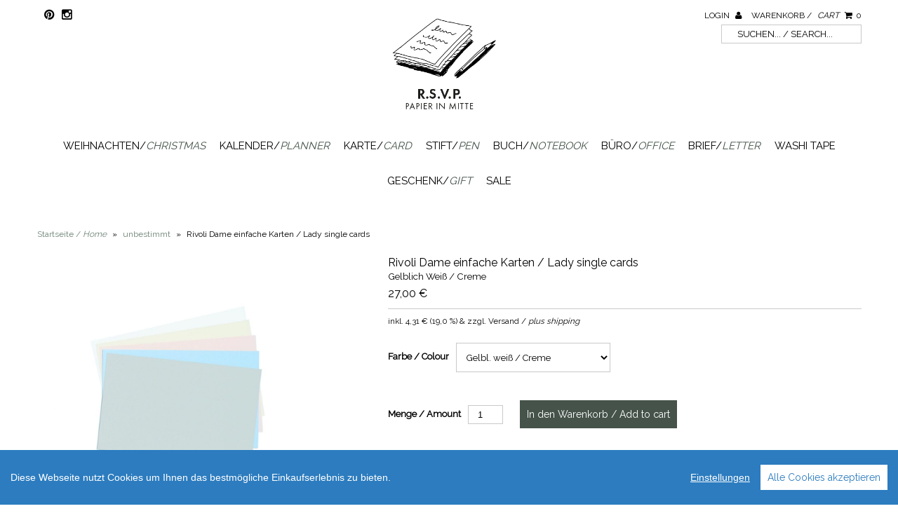

--- FILE ---
content_type: text/html; charset=utf-8
request_url: https://rsvp-berlin.de/products/rivoli-karten-dame-gelblich-weiss
body_size: 13515
content:
<!DOCTYPE html>
<!--[if lt IE 7 ]><html class="ie ie6" lang="en"> <![endif]-->
<!--[if IE 7 ]><html class="ie ie7" lang="en"> <![endif]-->
<!--[if IE 8 ]><html class="ie ie8" lang="en"> <![endif]-->
<!--[if (gte IE 9)|!(IE)]><!--><html lang="en"> <!--<![endif]-->
<head>
  
  <meta name="google-site-verification" content="_lZ0YkpjW7MGbTjDVAzo0xw65yL0Jp0zSlJT4y-gt1k" />
  
  <meta charset="utf-8" />

  <!-- CSS -->

  
  <link rel="stylesheet" type="text/css" href="https://fonts.versacommerce.io/css?family=Open+Sans|Raleway" />
  
  <link href="https://fonts.versacommerce.io/css?family=Raleway" rel="stylesheet">
  <link href="//static-3.versacommerce.de/withered-violet-60_versacommerce_de/designs/monopa-black/assets/shop.css?181618" rel="stylesheet" type="text/css" media="all"/>

  <link href="//static-1.versacommerce.de/withered-violet-60_versacommerce_de/designs/monopa-black/assets/font-awesome.css?181618" rel="stylesheet" type="text/css" media="all"/>
  <link href="//static-4.versacommerce.de/withered-violet-60_versacommerce_de/designs/monopa-black/assets/flexslider.css?181618" rel="stylesheet" type="text/css" media="all"/>
  <link href="//static-4.versacommerce.de/withered-violet-60_versacommerce_de/designs/monopa-black/assets/queries.css?181618" rel="stylesheet" type="text/css" media="all"/>
  <link href="//static-3.versacommerce.de/withered-violet-60_versacommerce_de/designs/monopa-black/assets/jquery.fancybox.css?181618" rel="stylesheet" type="text/css" media="all"/>
  <link href="//static-1.versacommerce.de/withered-violet-60_versacommerce_de/designs/monopa-black/assets/jquery.webui-popover.css?181618" rel="stylesheet" type="text/css" media="all"/>

  <!-- START custom-css -->
  <style type="text/css" media="screen">
    #vc-logo img {
    border: 0;
    max-height: 160px !important;
/*margin-left: -45px;*/
}

input[type="text"], input[type="password"], input[type="email"], input[type="url"], input[type="number"] {
  padding: 5px !important;
}
  </style>
  <!-- END custom-css -->

  <!--[if IE 7]>
	<link href="//static-1.versacommerce.de/withered-violet-60_versacommerce_de/designs/monopa-black/assets/font-awesome-ie7.css?181618" rel="stylesheet" type="text/css" media="all"/>
  <![endif]-->

  <!-- JS -->

  <script src="//static-4.versacommerce.de/withered-violet-60_versacommerce_de/designs/monopa-black/assets/jquery-1.12.4.min.js?181618" type="text/javascript"></script>
  <script src="//static-1.versacommerce.de/withered-violet-60_versacommerce_de/designs/monopa-black/assets/jquery.validate.min.js?181618" type="text/javascript"></script>

  <script src="/static_assets/alien/legacy-api.jquery.js" type="text/javascript"></script>
  <script src="/static_assets/alien/legacy-option_selection.js" type="text/javascript"></script>
  <script src="//static-3.versacommerce.de/withered-violet-60_versacommerce_de/designs/monopa-black/assets/theme.js?181618" type="text/javascript"></script>
  <script src="//static-2.versacommerce.de/withered-violet-60_versacommerce_de/designs/monopa-black/assets/jquery.flexslider.js?181618" type="text/javascript"></script>
  <script src="//static-3.versacommerce.de/withered-violet-60_versacommerce_de/designs/monopa-black/assets/jquery.fs.selecter.min.js?181618" type="text/javascript"></script>
  <script src="//static-1.versacommerce.de/withered-violet-60_versacommerce_de/designs/monopa-black/assets/jquery.fancybox.pack.js?v=2&181618" type="text/javascript"></script>
  <script src="//static-2.versacommerce.de/withered-violet-60_versacommerce_de/designs/monopa-black/assets/jquery.mousewheel-3.0.6.pack.js?181618" type="text/javascript"></script>
  <script src="//static-2.versacommerce.de/withered-violet-60_versacommerce_de/designs/monopa-black/assets/jquery.easing.1.3.js?181618" type="text/javascript"></script>
  <script src="//static-3.versacommerce.de/withered-violet-60_versacommerce_de/designs/monopa-black/assets/jquery.placeholder.js?181618" type="text/javascript"></script>
  <script src="//static-4.versacommerce.de/withered-violet-60_versacommerce_de/designs/monopa-black/assets/jquery.zoom.js?181618" type="text/javascript"></script>
  <script src="//static-4.versacommerce.de/withered-violet-60_versacommerce_de/designs/monopa-black/assets/jquery.webui-popover.js?181618" type="text/javascript"></script>


  <!--[if lt IE 9]>
  <script src="http://html5shim.googlecode.com/svn/trunk/html5.js"></script>
  <![endif]-->

  <meta name="viewport" content="width=device-width, initial-scale=1, maximum-scale=1">

  <link rel="apple-touch-icon" href="//static-4.versacommerce.de/withered-violet-60_versacommerce_de/designs/monopa-black/assets/default-apple-touch-icon-57x57.png?181618" />
  <link rel="apple-touch-icon" sizes="72x72" href="//static-1.versacommerce.de/withered-violet-60_versacommerce_de/designs/monopa-black/assets/default-apple-touch-icon-72x72.png?181618" />
  <link rel="apple-touch-icon" sizes="114x114" href="//static-1.versacommerce.de/withered-violet-60_versacommerce_de/designs/monopa-black/assets/default-apple-touch-icon-114x114.png?181618" />
  <link rel="apple-touch-icon" sizes="144x144" href="//static-1.versacommerce.de/withered-violet-60_versacommerce_de/designs/monopa-black/assets/default-apple-touch-icon-144x144.png?181618" />

  <link rel="shortcut icon" type="image/x-icon" href="//static-3.versacommerce.de/withered-violet-60_versacommerce_de/designs/monopa-black/assets/favicon.png?181618" />

  <link rel="canonical" href="https://rsvp-berlin.de/products/rivoli-karten-dame-gelblich-weiss" />
<!-- START SEARCH ENGINE INFO -->

    
    <title>Rivoli Karte Dame von Carta Pura online kaufen</title>
    
    
    
    
    
    
    <meta name="description" content="Rivoli Briefpapier ist ein sehr feines Allround-Papier, das für alle Drucktechniken geeignet ist und sich sehr gut mit Tinte beschreiben lässt. Es enthält 25% Hadern, ist satiniert, aber noch griffig. "/>
    
  
<!-- END SEARCH ENGINE INFO -->


  

  <script type="text/javascript">
  var Shopify = Shopify || {};
  Shopify.shop = "rsvp-berlin.de";
  Shopify.locale = "de";
  Shopify.routes = Shopify.routes || {};
  Shopify.routes.root = "/";
  Shopify.designMode = window.self !== window.top;
  Shopify.currency = { active: "EUR", rate: '1.0' };
  Shopify.loadFeatures = function(features) {
    if (Array.isArray(features)) {
      features.forEach(function(feature) {
        console.log('Loading feature:', feature.name, 'version:', feature.version);
        if (typeof feature.onLoad === 'function') {
          feature.onLoad();
        }
      });
    }
  };
</script>
<script type="module">!function(o){(o.Shopify=o.Shopify||{}).modules=!0}(window);</script>
<link rel="stylesheet" href="/assets/shopify-compatibility.css">
<script type="text/javascript" id="__st">
  var __st={"pageurl":"rsvp-berlin.de/products/rivoli-karten-dame-gelblich-weiss"};
</script>


  <!-- START custom-html -->
  <meta name="google-site-verification" content="E6Go0b3b_JMx2yOCGuA2UPQ7zwYpRskuWewbMg5ScPg" />
  <!-- END custom-html -->

<script src="https://www.google.com/recaptcha/api.js?render="></script>

<script>
  window.onload = function() {
    grecaptcha.ready(function() {
      var inputs = document.querySelectorAll('input[name="g-recaptcha-response"]');
      var active_recapcha_actions = ["registration", "contact", "newsletter", "gdpr_email"]

      inputs.forEach(function(input) {
        var action = input.getAttribute('data-action');
        if (active_recapcha_actions.includes(action)) {
          grecaptcha.execute('', {action: action}).then(function(token) {
              input.value = token;
          });
        }
      });
    });
  }
</script>
<script src="/javascripts/cookieconsent.js"> </script>

<script>
  window.CookieConsent.init({
    // More link URL on bar
    modalMainTextMoreLink: "",
    // How lond to wait until bar comes up
    barTimeout: 1000,
    // Look and feel
    theme: {
      barColor: '#2C7CBF',
      barTextColor: '#FFF',
      barMainButtonColor: '#FFF',
      barMainButtonTextColor: '#2C7CBF',
      modalMainButtonColor: '#4285F4',
      modalMainButtonTextColor: '#FFF',
    },
    language: {
      // Current language
      current: 'en',
      locale: {
        en: {
          barMainText: 'Diese Webseite nutzt Cookies um Ihnen das bestmögliche Einkaufserlebnis zu bieten.',
          barLinkSetting: 'Einstellungen',
          barBtnAcceptAll: 'Alle Cookies akzeptieren',
          modalMainTitle: 'Cookie Einstellungen',
          modalMainText: 'Auf dieser Website nutzen wir Cookies und vergleichbare Funktionen zur Verarbeitung von Endgeräteinformationen und personenbezogenen Daten. Die Verarbeitung dient der Einbindung von Inhalten, externen Diensten und Elementen Dritter, der statistischen Analyse/Messung, personalisierten Werbung sowie der Einbindung sozialer Medien. Je nach Funktion werden dabei Daten an Dritte weitergegeben und von diesen verarbeitet. Diese Einwilligung ist freiwillig.',
          modalBtnSave: 'Speichern',
          modalBtnAcceptAll: 'Alle Cookies akzeptieren',
          modalAffectedSolutions: 'Betroffene Anwendungen:',
          learnMore: 'Mehr...',
          on: 'Ein',
          off: 'Aus',
        }
      }
    },
    // List all the categories you want to display
    categories: {
      // Unique name
      // This probably will be the default category
      necessary: {
        // The cookies here are necessary and category cant be turned off.
        // Wanted config value  will be ignored.
        needed: true,
        // The cookies in this category will be let trough.
        // This probably should be false if not necessary category
        wanted: true,
        // If the checkbox is on or off at first run.
        checked: true,
        // Language settings for categories
        language: {
          locale: {
            en: {
              name: 'Notwendige Cookies',
              description: 'Die Cookies in dieser Kategorie sind technisch notwendig für den Betrieb dieser Webseite.',
            }
          }
        }
      },
      analytics: {
        // The cookies here are necessary and category cant be turned off.
        // Wanted config value  will be ignored.
        needed: false,
        // The cookies in this category will be let trough.
        // This probably should be false if not necessary category
        wanted: false,
        // If the checkbox is on or off at first run.
        checked: false,
        // Language settings for categories
        language: {
          locale: {
            en: {
              name: 'Analyse',
              description: 'Diese Cookies werden genutzt um Benutzerverhalten zu analysieren, damit wir unsere Webseite noch besser machen können.',
            }
          }
        }
      },
      ads: {
        // The cookies here are necessary and category cant be turned off.
        // Wanted config value  will be ignored.
        needed: false,
        // The cookies in this category will be let trough.
        // This probably should be false if not necessary category
        wanted: false,
        // If the checkbox is on or off at first run.
        checked: false,
        // Language settings for categories
        language: {
          locale: {
            en: {
              name: 'Anzeigen / Marketing',
              description: 'Diese Cookies ermöglichen personalisierte Werbung oder Marketing.',
            }
          }
        }
      }
    },
    // List actual services here
    services: {
      stripe: {
        category: 'necessary',
        type: 'dynamic-script',
        search: 'stripe',
        cookies: [
          {
            name: '__stripe_sid',
            domain: `.${window.location.hostname}`
          },
          {
            name: '__stripe_mid',
            domain: `.${window.location.hostname}`
          }
        ],
        language: {
          locale: {
            en: {
              name: 'Stripe'
            }
          }
        }
      },
      // Unique name
      

      

      

      

      

      
      

    }
  });

  </script>



<script>
document.addEventListener("DOMContentLoaded", function() {
  const privacyPolicyElement = document.createElement("a");
  const newContent = document.createTextNode("");
  privacyPolicyElement.appendChild(newContent);
  privacyPolicyElement.title = "privacy policy";
  privacyPolicyElement.href= "https://rsvp-berlin.de/";
  const textElement = document.querySelector("#cconsent-bar .ccb__wrapper .ccb__left");
  textElement.appendChild(privacyPolicyElement);
});
</script>

<style>
#cconsent-bar > div.ccb__wrapper > div.ccb__right > div.ccb__button {
  display: flex;
  align-items: baseline;
}
  
#cconsent-bar button {
  margin: 0; /* add this */
}
</style>
<!-- VersaCommerce Andvanced Analytics -->
<script type="application/javascript">
(function(b,o,n,g,s,r,c){if(b[s])return;b[s]={};b[s].scriptToken="";b[s].callsQueue=[];b[s].api=function(){b[s].callsQueue.push(arguments);};r=o.createElement(n);c=o.getElementsByTagName(n)[0];r.async=1;r.src=g;r.id=s+n;c.parentNode.insertBefore(r,c);})(window,document,"script","//cdn.oribi.io//oribi.js","ORIBI");
ORIBI.api('setUserEmail', '');

</script>
<!-- /VersaCommerce Andvanced Analytics -->
<script>
  document.addEventListener("DOMContentLoaded", function() {
    try {
      if (window !== window.parent) {
        var hasContentForIndex = "product" == "index";
        var hasContentForPage = "product" == "page";
        var hasContentForProduct = "product" == "product";

        var hasContentForNotFoundTemplate = "product" == "404";
        var hasContentForArticle = "product" == "article";
        var hasContentForBlog = "product" == "blog";
        var hasContentForCart = "product" == "cart";
        var hasContentForCollection = "product" == "collection";
        var hasContentForAccount = "product" == "account";
        var hasContentForActivateAccount = "product" == "activate-account";
        var hasContentForAddresses = "product" == "addresses";
        var hasContentForLogin = "product" == "login";
        var hasContentForOrder = "product" == "order";
        var hasContentForRegister = "product" == "register";
        var hasContentForResetPassword = "product" == "reset-password";
        var hasContentForOrder = "product" == "order";
        var hasContentForListCollections = "product" == "list-collections";
        var hasContentForSearch = "product" == "search";
        
        var templateSuffix = ""
        var templateName = "product";

        var sectionIds = [];
        var sections = document.getElementsByClassName("shopify-section");

        for (i = 0; i < sections.length; i++) {
            var section = sections[i];
            var sectionId = section.getAttribute("data-section-file-name");
          
            var hasSubstringClass = false;
            var classNames = section.className.split(' ');
   
            for (var t = 0; t < classNames.length; t++) {
              if (classNames[t].includes('shopify-section-group')) {
                hasSubstringClass = true;
                break;
              }
            }

            if (!sectionId) {
              sectionId = section.getAttribute("data-section-id");
            }

            if (sectionId && (hasSubstringClass == false)) {
                sectionIds.push(sectionId);
            }
        }

        var uniqueSectionIds = sectionIds.filter(function(sectionId, index, self) {
            return index == self.indexOf(sectionId);
        });
				console.log(uniqueSectionIds);

        window.VERSACOMMERCE_SECTIONS = {staticSections: uniqueSectionIds, hasContentForIndex: hasContentForIndex, hasContentForPage: hasContentForPage, hasContentForProduct: hasContentForProduct,
          hasContentForNotFoundTemplate: hasContentForNotFoundTemplate, hasContentForArticle: hasContentForArticle, hasContentForBlog: hasContentForBlog, hasContentForCart: hasContentForCart,
          hasContentForCollection: hasContentForCollection, hasContentForAccount: hasContentForAccount, hasContentForActivateAccount: hasContentForActivateAccount, hasContentForAddresses: hasContentForAddresses,
          hasContentForLogin: hasContentForLogin, hasContentForOrder: hasContentForOrder, hasContentForRegister: hasContentForRegister, hasContentForResetPassword: hasContentForResetPassword,
          hasContentForOrder: hasContentForOrder, hasContentForListCollections: hasContentForListCollections, hasContentForSearch: hasContentForSearch, 
          templateSuffix: templateSuffix, templateName: templateName
        };
        window.VERSACOMMERCE_SECTION_URLS = {
            "Home": "withered-violet-60.versacommerce.de",
            "Produkt": "withered-violet-60.versacommerce.de/products/caran-dache-kugelschreiber-metal-tuerkis",
            "Produktgruppe": "withered-violet-60.versacommerce.de/collections/andere-marken-other-brands",
            "Warenkorb": "withered-violet-60.versacommerce.de/cart"
        };

        if (window.console) {
            console.debug("uniqueSectionIds: " + uniqueSectionIds);
            console.debug("hasContentForIndex: " + hasContentForIndex);
            console.debug("hasContentForPage: " + hasContentForPage);
        }
          window.parent.postMessage({cmd: "filter-sections", args: window.VERSACOMMERCE_SECTIONS}, "*");
          window.parent.postMessage({cmd: "create-urls", args: window.VERSACOMMERCE_SECTION_URLS}, "*");
      }

    }
    catch(error) {}
  });
</script></head>
<body class="gridlock product">

  <div class="vc-main-wrapper">
    <!-- start #vc-header -->
    <div id="vc-header" class="row">

      <!-- start #vc-header-content -->
      <div id="vc-header-content">
      
        <ul id="vc-social-links" class="desktop-2 tablet-6">
          
          
          <li><a href="https://www.pinterest.de/rsvpberlin/rsvp/" target="_blank"><i class="icon-pinterest"></i></a></li>
          
          
          
          <li><a href="http://instagram.com/rsvpberlin/?hl=de" target="_blank"><i class="icon-instagram"></i></a></li>
        </ul>

        <div id="vc-logo" class="desktop-4 desktop-push-3 mobile-3">
          
          <a href="/" title="R.S.V.P. "><img src="//static-1.versacommerce.de/withered-violet-60_versacommerce_de/designs/monopa-black/assets/logo_image.png?181618" alt="R.S.V.P. " /></a>
          
        </div>

        <ul id="vc-cart-links" class="desktop-3">
          <li>
            
              <a href="/account/login">Login <i class="icon-user"></i></a>
            
          </li>
          <li class="cart-overview"><a href="/cart">Warenkorb / <i>Cart</i> <i class="icon-shopping-cart"></i><span id="item_count">0</span></a>
              
          </li>
          <li class="vc-navigation-search">
              <form action="/search" method="get">
                <input type="text" name="q" id="q" placeholder="Suchen... / Search..." />
              </form>
            </li>
		    </ul>

        <ul id="vc-mobile-cart" class="mobile-3">
          <li>
            
              <a href="/account/login">Login <i class="icon-user"></i></a>
            
          </li>
          <li>
          <a href="/cart">Warenkorb / <i>Cart</i>  <i class="icon-shopping-cart"></i></a>
          </li>
        </ul>
        <div id="mobile-search">  <div class="vc-navigation-search">
              <form action="/search" method="get">
                <input type="text" name="q" id="q" placeholder="Suchen... / Search..." />
              </form>
            </div></div>

      </div>
      <!-- end #vc-header-content -->


      <div id="vc-navigation-container" class="desktop-12 tablet-6 mobile-3">
        <nav id="vc-navigation-horizontal" role="navigation">
          <a href="#vc-navigation-horizontal" title="Navigation anzeigen / <i>Show navigation</i>" class="mnav">Navigation anzeigen / <i>Show navigation</i></a>
          <a href="#" title="Navigation verbergen / <i>Hide navigation</i>" class="mnav">Navigation verbergen / <i>Hide navigation</i></a>

          <ul id="vc-navigation-horizontal">
            
            <li ><a href="/collections/winter">Weihnachten/<i>Christmas</i></a>

              

            </li>
            
            <li ><a href="/collections/kalender">Kalender/<i>Planner</i></a>

              

            </li>
            
            <li ><a href="/collections/karte">Karte/<i>Card</i></a>

              

            </li>
            
            <li ><a href="/collections/stift-and-co">Stift/<i>Pen</i></a>

              

            </li>
            
            <li ><a href="/collections/buch">Buch/<i>Notebook</i></a>

              

            </li>
            
            <li ><a href="/collections/buero">Büro/<i>Office</i></a>

              

            </li>
            
            <li ><a href="/collections/briefe">Brief/<i>Letter</i></a>

              

            </li>
            
            <li ><a href="/collections/washi">Washi Tape</a>

              

            </li>
            
            <li ><a href="/collections/geschenke">Geschenk/<i>Gift</i></a>

              

            </li>
            
            <li ><a href="/collections/sale">SALE</a>

              

            </li>
            
          </ul>
        </nav>
      </div>

    </div>
    <!-- end #vc-header -->


    <div class="row">
      
    </div>

    <div class="clear"></div>


    
    <div id="content" class="row">
      
        
          
<div id="breadcrumb" class="desktop-12">
  <a href="/" class="homepage-link" title="Zurück zur Startseite / <i>Return home</i>">Startseite / <i>Home</i></a>
  
  
  
  
    
      <span class="separator">&raquo;</span>
      <a href="/collections/unbestimmt" title="unbestimmt">unbestimmt</a>
      
    
    <span class="separator">&raquo;</span>
    <span class="vc-page-title">Rivoli Dame einfache Karten / Lady single cards </span>
  
</div>

<div class="clear"></div>

        
      
      <div id="product-1389375">

  <div id="vc-product-images" class="desktop-5 mobile-3">
    
      <div class="vc-labels-product">
        
      </div>
    

    
      
        



          
          <div id="bigimage-1389375" class="desktop-10">
            <a href="//img.versacommerce.io/resize=1600x1066/canvas=1600x1066/++/assets.versacommerce.de/images/3f9961e255df6607b57159930c268e9f4227c848.jpg" class="fancybox" data-fancybox-group="vc-product-image-gallery">
              <img class="vc-product-featured-image" data-image-id="17985455" src="//img.versacommerce.io/resize=1000x1000/canvas=1000x1000/++/assets.versacommerce.de/images/3f9961e255df6607b57159930c268e9f4227c848.jpg" alt="Rivoli Dame einfache Karten / Lady single cards  | Gelblich Weiß / Creme | Artikelnummer: 555.122.dame.gelb" data-image-id="17985455" />
            </a>
          </div>
          

        
      

    

  </div>

  <div id="vc-product-sidebar-right" class="desktop-7 mobile-3">
    <div id="vc-product-description">


      
      <h1>
        Rivoli Dame einfache Karten / Lady single cards 
        
          <br><small class="vc-product-subtitle">Gelblich Weiß / Creme</small>
        
      </h1>
      <p id="product-price">
      
      <span class="product-price" itemprop="price" >27,00 €</span>&nbsp;<span class="was" style="color:#000000"></span>
        
      </p>
      <p class="vc-additional-price-informations">
        <small>inkl. <span class="product-tax-amount">4,31 €</span> (<span class="product-tax-rate">19.0% MwSt. / <i>VAT</i></span>) &amp;
        zzgl. Versand / <i>plus shipping</i></small>
      </p>
      

      <form action="/cart/add/" method="post" id="product-form-1389375">

  

  
 
    
      <select name="id" id="product-select">
        
          <option   value="1389360" data-sku="555.121.dame.weiss">Weiß / White     - 27,00 €</option>
        
          <option  selected="selected"   value="1389375" data-sku="555.122.dame.gelb">Gelbl. weiß / Creme     - 27,00 €</option>
        
          <option   value="1389378" data-sku="555.124.dame.rosa">Rosa / Rose     - 27,00 €</option>
        
          <option   value="1389380" data-sku="555.125.dame.blau">Hellblau / Light blue     - 27,00 €</option>
        
          <option   value="1389382" data-sku="555.123.dame.grau">Hellgrau / Light grey     - 27,00 €</option>
        
      </select>
    
  
   

  <div class="clearfix"></div>

  
  <div id="vc-add-product">
    <label for="quantity">Menge / Amount</label>
    <input min="1" type="number" id="quantity" name="quantity" value="1" />
    
    <input type="submit" id="add-to-cart" name="button" class="add"  value ="In den Warenkorb / Add to cart" />
    
    
  </div>
  <p class="add-to-cart-msg"></p>
 

</form>






      <div id="product-description">
        <p> 	Rivoli Papier ist ein sehr feines Allround-Papier, das  für 
alle  Drucktechniken geeignet ist und sich sehr gut mit Tinte 
beschreiben  lässt. Es enthält 25% Hadern, ist satiniert, aber noch 
griffig. Rivoli Papier ist säurefrei.<em><br></em></p>
<p>Dame erfreut sich als zweitkleinstes Format der Rivoli-Reihe sehr eleganter Proportionen. Dieses in Frankreich verbreitete Format lässt sich als Standardbrief versenden und eignet sich ausgezeichnet für kürzere Botschaften, feine Grußkarten und ist bei Insidern sehr beliebt.<br></p>
<p>Rivoli Karten sind in fünf Farben verfügbar: weiß, gelblich weiß, hellgrau, hellblau, rosa.</p>
<p>Diese Karte ist auch als <a href="https://rsvp-berlin.de/collections/rivoli-papiere/products/rivoli-dame-doppelkarten-weiss?variant=1391402">Doppelkarte</a> erhältlich. <br></p>
<p>Passende <a href="https://rsvp-berlin.de/collections/rivoli-papiere/products/rivoli-dame-kuverts-weiss?variant=1389527">Dame Kuverts</a> finden sie <a href="https://rsvp-berlin.de/collections/rivoli-papiere/products/rivoli-dame-kuverts-weiss?variant=1389527">hier=&gt;</a> <strong></strong></p>
<ul>
	<li>Farbe: Gelblich Weiß</li>	<li>100 Karten </li>	<li>200g/qm</li>	<li>Maße: Dame&nbsp;(8,3 x 13,3 cm)</li></ul>
<hr>
<p>
	<em>Rivoli paper is a fine allround paper for all printing techniques and fountain pen.<br>
	The paper contains 25% cotton, is satinized, but not too smooth and it is acid-free.</em><br>

	<em>Rivoli cards come in five colours: white, crème, light grey, light blue, rose.</em> <em></em></p>
<ul>
	<li><em>Colour: creme</em></li>	<li><em>100 cards</em></li>	<li><em>200 gsm</em></li>	<li><em>Size: Lady (8,3 x 13,3 cm)<strong><strong></strong></strong><strong><strong></strong></strong></em></li></ul>
<p>
	&nbsp;
	<br>
	&nbsp;
	<br>
	&nbsp;
	<br>
	&nbsp;</p>
      </div>

      <table class="vc-product-criteria table table-condensed">
        <tbody>
          
          <tr>
            <th class="vc-product-vendor span2">Hersteller / <i>Manufacturer</i></th>
            <td class="vc-product-vendor"><a href="/collections/vendors?q=Carta Pura" title="Carta Pura">Carta Pura</a></td>
          </tr>
          
          
          <tr>
            <th class="vc-product-type span2">Kategorie / <i>Type</i></th>
            <td class="vc-product-type"><a href="/collections/types?q=unbestimmt" title="unbestimmt">unbestimmt</a></td>
          </tr>
          <tr>
            <th class="vc-product-code span2">Artikelnummer / <i>Code</i></th>
            <td class="vc-product-code">555.122.dame.gelb</td>
          </tr>
          
          
          
          
          
          <tr>
            <th class="vc-product-weight span2">Gewicht / <i>Weight</i></th>
            <td class="vc-product-weight">0.38 Kg</td>
          </tr>
          
          
          
        </tbody>
      </table>

      
    </div>
  </div>

  <div class="clear"></div>

  
</div>

<script>
var selectCallback = function(variant, selector) {
  $('tr.vc-single-property').remove();
  var mainImageDomEl = $('img.vc-product-featured-image')[0];

  if (variant) {
    if (variant.featured_image) {
      var newImage = variant.featured_image;
    } else {
      var newImage = {
        src: '//static-1.versacommerce.de/withered-violet-60_versacommerce_de/designs/monopa-black/assets/vc-missing-image.png?181618'
      };
    }
    Shopify.Image.switchImage(newImage, mainImageDomEl, function (newImageSizedSrc, newImage, element) {
      $(element).parents('a').attr('href', newImageSizedSrc.replace('386x386','800x533'));
      $(element).attr('src', newImageSizedSrc);
    });
    $('#product-description').html(variant.description ? variant.description : 'Nicht verfügbar / Unavailable');
    $('.vc-product-subtitle').html(variant.subtitle ? variant.subtitle : 'Nicht verfügbar / Unavailable');
    $('td.vc-product-code').html(variant.sku ? variant.sku : 'Nicht verfügbar / Unavailable');
    $('td.vc-product-type').html(variant.type ? variant.type : 'Nicht verfügbar / Unavailable');
    $('td.vc-product-weight').html(variant.weight ? variant.weight : 'Nicht verfügbar / Unavailable');
    $('td.vc-product-ebay').html(variant.ebay_code ? variant.ebay_code : 'Nicht verfügbar / Unavailable');
    $('td.vc-product-asin').html(variant.asin_code ? variant.asin_code : 'Nicht verfügbar / Unavailable');
    $('td.vc-product-stock').html(variant.available ? 'Verfügbar / <i>Available</i>' : 'Nicht verfügbar / Unavailable');
    $('td.vc-product-isbn').html(variant.isbn_code ? variant.isbn_code : 'Nicht verfügbar / Unavailable');
    $('td.vc-product-vendor').html(variant.vendor ? variant.vendor : 'Nicht verfügbar / Unavailable');
    $('.vc-base-price-money').html(Shopify.formatMoney((variant.base_price ? variant.base_price : 0.0), "{{amount}} €").replace('.', ','));
    $('.vc-base-price-unit').html(variant.base_unit ? variant.base_unit : 'X');

    $.each(variant.single_properties, function(_, property) {
      $('.vc-product-criteria tbody').append('<tr class="vc-single-property"><th>' + property[0] + '</th><td>' + property[1] + '</td></tr>')
    });
  } else {
    var newImage = {
      src: '//static-1.versacommerce.de/withered-violet-60_versacommerce_de/designs/monopa-black/assets/vc-missing-image.png?181618'
    };
    Shopify.Image.switchImage(newImage, mainImageDomEl, function (newImageSizedSrc, newImage, element) {
      $(element).parents('a').attr('href', newImageSizedSrc);
      $(element).attr('src', newImageSizedSrc);
    });
    $('#product-description').html('Nicht verfügbar / Unavailable');
    $('td.vc-product-code').html('Nicht verfügbar / Unavailable');
    $('td.vc-product-type').html('Nicht verfügbar / Unavailable');
    $('td.vc-product-weight').html('Nicht verfügbar / Unavailable');
    $('td.vc-product-ebay').html('Nicht verfügbar / Unavailable');
    $('td.vc-product-asin').html('Nicht verfügbar / Unavailable');
    $('td.vc-product-isbn').html('Nicht verfügbar / Unavailable');
    $('td.vc-product-vendor').html('Nicht verfügbar / Unavailable');
    $('td.vc-product-stock').html('Nicht verfügbar / Unavailable');
    $('.vc-base-price-money').html("0 &nbsp; €");
    $('.vc-base-price-unit').html('X');
  }

  if (variant && variant.available) {
    $('#add-to-cart').removeAttr('disabled').removeClass('disabled').val('In den Warenkorb / Add to cart');
    $('.product-tax-amount').html(Shopify.formatMoney(variant.tax_amount, "{{amount}} €").replace('.', ','));
    $('.product-tax-rate').html(variant.tax_rate.replace('.', ',') + ' %');
    $('.product-price').html(Shopify.formatMoney(variant.price, "{{amount}} €").replace('.', ','));
    $('.product-price').css("color","");
    if(variant.price < variant.compare_at_price){
      $('.was').show();
      $('.was').html(Shopify.formatMoney(variant.compare_at_price, "{{amount}} €").replace('.', ','));
      $('.product-price').css("color","red");
      $('.was').css("color","black");
    } else {
      $('.was').hide();
    }
  } else {
    var message = variant ? 'Ausverkauft / Out of stock' : 'Nicht verfügbar / Unavailable';
    $('#add-to-cart').attr('disabled', 'disabled').addClass('disabled').val(message);
    $('.was').hide();
    //$('.product-price').html(message); //Auf Kundenwunsch auskommentiert
    //$('.product-price').css('color', 'red'); //Auf Kundenwunsch auskommentiert
  }
};

$(document).ready(function($){
  os = new Shopify.OptionSelectors("product-select", { product: {"id":1389375,"title":"Rivoli Dame einfache Karten \/ Lady single cards ","handle":"rivoli-karten-dame-gelblich-weiss","description":"\u003Cp\u003E \tRivoli Papier ist ein sehr feines Allround-Papier, das  für \r\nalle  Drucktechniken geeignet ist und sich sehr gut mit Tinte \r\nbeschreiben  lässt. Es enthält 25% Hadern, ist satiniert, aber noch \r\ngriffig. Rivoli Papier ist säurefrei.\u003Cem\u003E\u003Cbr\u003E\u003C\/em\u003E\u003C\/p\u003E\r\n\u003Cp\u003EDame erfreut sich als zweitkleinstes Format der Rivoli-Reihe sehr eleganter Proportionen. Dieses in Frankreich verbreitete Format lässt sich als Standardbrief versenden und eignet sich ausgezeichnet für kürzere Botschaften, feine Grußkarten und ist bei Insidern sehr beliebt.\u003Cbr\u003E\u003C\/p\u003E\r\n\u003Cp\u003ERivoli Karten sind in fünf Farben verfügbar: weiß, gelblich weiß, hellgrau, hellblau, rosa.\u003C\/p\u003E\r\n\u003Cp\u003EDiese Karte ist auch als \u003Ca href=\"https:\/\/rsvp-berlin.de\/collections\/rivoli-papiere\/products\/rivoli-dame-doppelkarten-weiss?variant=1391402\"\u003EDoppelkarte\u003C\/a\u003E erhältlich. \u003Cbr\u003E\u003C\/p\u003E\r\n\u003Cp\u003EPassende \u003Ca href=\"https:\/\/rsvp-berlin.de\/collections\/rivoli-papiere\/products\/rivoli-dame-kuverts-weiss?variant=1389527\"\u003EDame Kuverts\u003C\/a\u003E finden sie \u003Ca href=\"https:\/\/rsvp-berlin.de\/collections\/rivoli-papiere\/products\/rivoli-dame-kuverts-weiss?variant=1389527\"\u003Ehier=\u0026gt;\u003C\/a\u003E \u003Cstrong\u003E\u003C\/strong\u003E\u003C\/p\u003E\r\n\u003Cul\u003E\r\n\t\u003Cli\u003EFarbe: Gelblich Weiß\u003C\/li\u003E\t\u003Cli\u003E100 Karten \u003C\/li\u003E\t\u003Cli\u003E200g\/qm\u003C\/li\u003E\t\u003Cli\u003EMaße: Dame\u0026nbsp;(8,3 x 13,3 cm)\u003C\/li\u003E\u003C\/ul\u003E\r\n\u003Chr\u003E\r\n\u003Cp\u003E\r\n\t\u003Cem\u003ERivoli paper is a fine allround paper for all printing techniques and fountain pen.\u003Cbr\u003E\r\n\tThe paper contains 25% cotton, is satinized, but not too smooth and it is acid-free.\u003C\/em\u003E\u003Cbr\u003E\r\n\r\n\t\u003Cem\u003ERivoli cards come in five colours: white, cr\u00e8me, light grey, light blue, rose.\u003C\/em\u003E \u003Cem\u003E\u003C\/em\u003E\u003C\/p\u003E\r\n\u003Cul\u003E\r\n\t\u003Cli\u003E\u003Cem\u003EColour: creme\u003C\/em\u003E\u003C\/li\u003E\t\u003Cli\u003E\u003Cem\u003E100 cards\u003C\/em\u003E\u003C\/li\u003E\t\u003Cli\u003E\u003Cem\u003E200 gsm\u003C\/em\u003E\u003C\/li\u003E\t\u003Cli\u003E\u003Cem\u003ESize: Lady (8,3 x 13,3 cm)\u003Cstrong\u003E\u003Cstrong\u003E\u003C\/strong\u003E\u003C\/strong\u003E\u003Cstrong\u003E\u003Cstrong\u003E\u003C\/strong\u003E\u003C\/strong\u003E\u003C\/em\u003E\u003C\/li\u003E\u003C\/ul\u003E\r\n\u003Cp\u003E\r\n\t\u0026nbsp;\r\n\t\u003Cbr\u003E\r\n\t\u0026nbsp;\r\n\t\u003Cbr\u003E\r\n\t\u0026nbsp;\r\n\t\u003Cbr\u003E\r\n\t\u0026nbsp;\u003C\/p\u003E","published_at":null,"created_at":"2019-11-11T14:52:34+01:00","vendor":"Carta Pura","type":"unbestimmt","tags":[],"price":"27.0","price_min":"27.0","price_max":"27.0","available":true,"price_varies":false,"compare_at_price":null,"compare_at_price_min":"0.0","compare_at_price_max":"0.0","compare_at_price_varies":false,"images":["\/\/img.versacommerce.io\/++\/assets.versacommerce.de\/images\/3f9961e255df6607b57159930c268e9f4227c848.jpg"],"featured_image":"\/\/img.versacommerce.io\/++\/assets.versacommerce.de\/images\/3f9961e255df6607b57159930c268e9f4227c848.jpg","options":["Farbe \/ Colour"],"option1":"Gelbl. weiß \/ Creme","option2":"","option3":"","variants":[{"id":1389360,"title":"Weiß \/ White","subtitle":"Weiß \/ White","options":["Weiß \/ White"],"option1":"Weiß \/ White","option2":null,"option3":null,"price":"27.0","weight":0.38,"compare_at_price":null,"inventory_quantity":1,"inventory_management":null,"inventory_policy":"continue","available":true,"sku":"555.121.dame.weiss","requires_shipping":true,"taxable":true,"barcode":"","tax_rate":"19.0","tax_amount":"4.310924369747899159663865546","description":"\u003Cp\u003E\u003Cstrong\u003E\u003C\/strong\u003ERivoli Papier ist ein sehr feines Allround-Papier, das  für \r\nalle  Drucktechniken geeignet ist und sich sehr gut mit Tinte \r\nbeschreiben  lässt. Es enthält 25% Hadern, ist satiniert, aber noch \r\ngriffig. Rivoli Papier ist säurefrei.\u003Cem\u003E\u003Cbr\u003E\u003C\/em\u003E\u003C\/p\u003E\r\n\u003Cp\u003EDame erfreut sich als zweitkleinstes Format der Rivoli-Reihe sehr eleganter Proportionen. Dieses in Frankreich verbreitete Format lässt sich als Standardbrief versenden und eignet sich ausgezeichnet für kürzere Botschaften, feine Grußkarten und ist bei Insidern sehr beliebt.\u003Cbr\u003E\u003C\/p\u003E\r\n\u003Cp\u003ERivoli Karten sind in fünf Farben verfügbar: weiß, gelblich weiß, hellgrau, hellblau, rosa.\u003C\/p\u003E\r\n\u003Cp\u003EDiese Karte ist auch als \u003Ca href=\"https:\/\/rsvp-berlin.de\/collections\/rivoli-papiere\/products\/rivoli-dame-doppelkarten-weiss\"\u003EDoppelkarte\u003C\/a\u003E erhältlich. \u003Cbr\u003E\u003C\/p\u003E\r\n\u003Cp\u003EPassende \u003Ca href=\"https:\/\/rsvp-berlin.de\/collections\/rivoli-papiere\/products\/rivoli-dame-kuverts-weiss\"\u003EDame Kuverts\u003C\/a\u003E finden sie\u0026nbsp;\u003Ca href=\"https:\/\/rsvp-berlin.de\/collections\/rivoli-papiere\/products\/rivoli-dame-kuverts-weiss\"\u003Ehier=\u0026gt;\u003C\/a\u003E\u003C\/p\u003E\r\n\u003Cul\u003E\r\n\t\r\n\u003Cli\u003E\u003Cstrong\u003E\u003C\/strong\u003EFarbe: Weiß\u003C\/li\u003E\t\r\n\u003Cli\u003E100 Karten \u003C\/li\u003E\t\r\n\u003Cli\u003E200g\/qm\u003C\/li\u003E\t\r\n\u003Cli\u003EMaße: Dame\u0026nbsp;(8,3 x 13,3 cm)\u003C\/li\u003E\u003C\/ul\u003E\r\n\u003Chr\u003E\r\n\u003Cp\u003E\r\n\t\u003Cem\u003ERivoli paper is a fine allround paper for all printing techniques and fountain pen.\u003Cbr\u003E\r\n\tThe paper contains 25% cotton, is satinized, but not too smooth and it is acid-free.\u003C\/em\u003E\u003Cbr\u003E\r\n\r\n\t\u003Cem\u003ERivoli cards come in five colours: white, cr\u00e8me, light grey, light blue, rose.\u003C\/em\u003E \u003Cem\u003E\u003C\/em\u003E\u003C\/p\u003E\r\n\u003Cul\u003E\r\n\t\r\n\u003Cli\u003E\u003Cem\u003EColour: white\u003C\/em\u003E\u003C\/li\u003E\t\r\n\u003Cli\u003E\u003Cem\u003E100 cards\u003C\/em\u003E\u003C\/li\u003E\t\r\n\u003Cli\u003E\u003Cem\u003E200 gsm\u003C\/em\u003E\u003C\/li\u003E\t\r\n\u003Cli\u003E\u003Cem\u003ESize: Lady (8,3 x 13,3 cm)\u003Cstrong\u003E\u003Cstrong\u003E\u003C\/strong\u003E\u003C\/strong\u003E\u003Cstrong\u003E\u003Cstrong\u003E\u003C\/strong\u003E\u003C\/strong\u003E\u003C\/em\u003E\u003C\/li\u003E\u003C\/ul\u003E\r\n\u003Cp\u003E\r\n\t\u0026nbsp;\r\n\t\u003Cbr\u003E\r\n\t\u0026nbsp;\r\n\t\u003Cbr\u003E\r\n\t\u0026nbsp;\r\n\t\u003Cbr\u003E\r\n\t\u0026nbsp;\u003C\/p\u003E","vendor":"Carta Pura","mpn_code":"","type":"unbestimmt","isbn_code":"","asin_code":"","ebay_code":"","base_price":"27.0","base_quantity":1,"base_unit":"Stück","single_properties":[],"featured_image":{"id":17985452,"position":1,"src":"\/\/img.versacommerce.io\/++\/assets.versacommerce.de\/images\/34db91833b1e42a1884acae2bc5e2eceef09f9d4.jpg","variant_ids":[1389360]},"featured_media":null,"image":"\/\/img.versacommerce.io\/++\/assets.versacommerce.de\/images\/34db91833b1e42a1884acae2bc5e2eceef09f9d4.jpg","images":[{"id":17985452,"position":1,"src":"\/\/img.versacommerce.io\/++\/assets.versacommerce.de\/images\/34db91833b1e42a1884acae2bc5e2eceef09f9d4.jpg","variant_ids":[1389360]}],"bulk_discounts":{},"recommendations":[],"calculates_base":false,"url":"\/products\/rivoli-karten-dame-white","shipping_types_count":2,"shipping_types":[{"id":6885,"title":"DHL \/ Warenpost international","estimated_delivery":"2025-11-25T10:00:00+01:00","price":6.5,"max_price":0.0},{"id":26096,"title":"Abholung im Laden","estimated_delivery":"2025-11-24T12:00:00+01:00","price":0.0,"max_price":0.0}]},{"id":1389375,"title":"Gelbl. weiß \/ Creme","subtitle":"Gelblich Weiß \/ Creme","options":["Gelbl. weiß \/ Creme"],"option1":"Gelbl. weiß \/ Creme","option2":null,"option3":null,"price":"27.0","weight":0.38,"compare_at_price":null,"inventory_quantity":1,"inventory_management":null,"inventory_policy":"continue","available":true,"sku":"555.122.dame.gelb","requires_shipping":true,"taxable":true,"barcode":"","tax_rate":"19.0","tax_amount":"4.310924369747899159663865546","description":"\u003Cp\u003E \tRivoli Papier ist ein sehr feines Allround-Papier, das  für \r\nalle  Drucktechniken geeignet ist und sich sehr gut mit Tinte \r\nbeschreiben  lässt. Es enthält 25% Hadern, ist satiniert, aber noch \r\ngriffig. Rivoli Papier ist säurefrei.\u003Cem\u003E\u003Cbr\u003E\u003C\/em\u003E\u003C\/p\u003E\r\n\u003Cp\u003EDame erfreut sich als zweitkleinstes Format der Rivoli-Reihe sehr eleganter Proportionen. Dieses in Frankreich verbreitete Format lässt sich als Standardbrief versenden und eignet sich ausgezeichnet für kürzere Botschaften, feine Grußkarten und ist bei Insidern sehr beliebt.\u003Cbr\u003E\u003C\/p\u003E\r\n\u003Cp\u003ERivoli Karten sind in fünf Farben verfügbar: weiß, gelblich weiß, hellgrau, hellblau, rosa.\u003C\/p\u003E\r\n\u003Cp\u003EDiese Karte ist auch als \u003Ca href=\"https:\/\/rsvp-berlin.de\/collections\/rivoli-papiere\/products\/rivoli-dame-doppelkarten-weiss?variant=1391402\"\u003EDoppelkarte\u003C\/a\u003E erhältlich. \u003Cbr\u003E\u003C\/p\u003E\r\n\u003Cp\u003EPassende \u003Ca href=\"https:\/\/rsvp-berlin.de\/collections\/rivoli-papiere\/products\/rivoli-dame-kuverts-weiss?variant=1389527\"\u003EDame Kuverts\u003C\/a\u003E finden sie \u003Ca href=\"https:\/\/rsvp-berlin.de\/collections\/rivoli-papiere\/products\/rivoli-dame-kuverts-weiss?variant=1389527\"\u003Ehier=\u0026gt;\u003C\/a\u003E \u003Cstrong\u003E\u003C\/strong\u003E\u003C\/p\u003E\r\n\u003Cul\u003E\r\n\t\u003Cli\u003EFarbe: Gelblich Weiß\u003C\/li\u003E\t\u003Cli\u003E100 Karten \u003C\/li\u003E\t\u003Cli\u003E200g\/qm\u003C\/li\u003E\t\u003Cli\u003EMaße: Dame\u0026nbsp;(8,3 x 13,3 cm)\u003C\/li\u003E\u003C\/ul\u003E\r\n\u003Chr\u003E\r\n\u003Cp\u003E\r\n\t\u003Cem\u003ERivoli paper is a fine allround paper for all printing techniques and fountain pen.\u003Cbr\u003E\r\n\tThe paper contains 25% cotton, is satinized, but not too smooth and it is acid-free.\u003C\/em\u003E\u003Cbr\u003E\r\n\r\n\t\u003Cem\u003ERivoli cards come in five colours: white, cr\u00e8me, light grey, light blue, rose.\u003C\/em\u003E \u003Cem\u003E\u003C\/em\u003E\u003C\/p\u003E\r\n\u003Cul\u003E\r\n\t\u003Cli\u003E\u003Cem\u003EColour: creme\u003C\/em\u003E\u003C\/li\u003E\t\u003Cli\u003E\u003Cem\u003E100 cards\u003C\/em\u003E\u003C\/li\u003E\t\u003Cli\u003E\u003Cem\u003E200 gsm\u003C\/em\u003E\u003C\/li\u003E\t\u003Cli\u003E\u003Cem\u003ESize: Lady (8,3 x 13,3 cm)\u003Cstrong\u003E\u003Cstrong\u003E\u003C\/strong\u003E\u003C\/strong\u003E\u003Cstrong\u003E\u003Cstrong\u003E\u003C\/strong\u003E\u003C\/strong\u003E\u003C\/em\u003E\u003C\/li\u003E\u003C\/ul\u003E\r\n\u003Cp\u003E\r\n\t\u0026nbsp;\r\n\t\u003Cbr\u003E\r\n\t\u0026nbsp;\r\n\t\u003Cbr\u003E\r\n\t\u0026nbsp;\r\n\t\u003Cbr\u003E\r\n\t\u0026nbsp;\u003C\/p\u003E","vendor":"Carta Pura","mpn_code":"","type":"unbestimmt","isbn_code":"","asin_code":"","ebay_code":"","base_price":"27.0","base_quantity":1,"base_unit":"Stück","single_properties":[],"featured_image":{"id":17985455,"position":1,"src":"\/\/img.versacommerce.io\/++\/assets.versacommerce.de\/images\/3f9961e255df6607b57159930c268e9f4227c848.jpg","variant_ids":[1389375]},"featured_media":null,"image":"\/\/img.versacommerce.io\/++\/assets.versacommerce.de\/images\/3f9961e255df6607b57159930c268e9f4227c848.jpg","images":[{"id":17985455,"position":1,"src":"\/\/img.versacommerce.io\/++\/assets.versacommerce.de\/images\/3f9961e255df6607b57159930c268e9f4227c848.jpg","variant_ids":[1389375]}],"bulk_discounts":{},"recommendations":[],"calculates_base":false,"url":"\/products\/rivoli-karten-dame-gelblich-weiss","shipping_types_count":2,"shipping_types":[{"id":6885,"title":"DHL \/ Warenpost international","estimated_delivery":"2025-11-25T10:00:00+01:00","price":6.5,"max_price":0.0},{"id":26096,"title":"Abholung im Laden","estimated_delivery":"2025-11-24T12:00:00+01:00","price":0.0,"max_price":0.0}]},{"id":1389378,"title":"Rosa \/ Rose","subtitle":"Rosa \/ Rose","options":["Rosa \/ Rose"],"option1":"Rosa \/ Rose","option2":null,"option3":null,"price":"27.0","weight":0.38,"compare_at_price":null,"inventory_quantity":1,"inventory_management":null,"inventory_policy":"continue","available":true,"sku":"555.124.dame.rosa","requires_shipping":true,"taxable":true,"barcode":"","tax_rate":"19.0","tax_amount":"4.310924369747899159663865546","description":"\u003Cp\u003ERivoli Papier ist ein sehr feines Allround-Papier, das  für \r\nalle  Drucktechniken geeignet ist und sich sehr gut mit Tinte \r\nbeschreiben  lässt. Es enthält 25% Hadern, ist satiniert, aber noch \r\ngriffig. Rivoli Papier ist säurefrei.\u003Cem\u003E\u003Cbr\u003E\u003C\/em\u003E\u003C\/p\u003E\r\n\u003Cp\u003EDame erfreut sich als zweitkleinstes Format der Rivoli-Reihe sehr eleganter Proportionen. Dieses in Frankreich verbreitete Format lässt sich als Standardbrief versenden und eignet sich ausgezeichnet für kürzere Botschaften, feine Grußkarten und ist bei Insidern sehr beliebt.\u003Cbr\u003E\u003C\/p\u003E\r\n\u003Cp\u003ERivoli Karten sind in fünf Farben verfügbar: weiß, gelblich weiß, hellgrau, hellblau, rosa.\u003C\/p\u003E\r\n\u003Cp\u003EDiese Karte ist auch als \u003Ca href=\"https:\/\/rsvp-berlin.de\/collections\/rivoli-papiere\/products\/rivoli-dame-doppelkarten-weiss?variant=1391405\"\u003EDoppelkarte\u003C\/a\u003E erhältlich.\u0026nbsp;\u003Cbr\u003E\u003C\/p\u003E\r\n\u003Cp\u003EPassende \u003Ca href=\"https:\/\/rsvp-berlin.de\/collections\/rivoli-papiere\/products\/rivoli-dame-kuverts-weiss?variant=1389529\"\u003EDame Kuverts\u003C\/a\u003E finden sie \u003Ca href=\"https:\/\/rsvp-berlin.de\/collections\/rivoli-papiere\/products\/rivoli-dame-kuverts-weiss?variant=1389529\"\u003Ehier=\u0026gt;\u003C\/a\u003E\u003Cstrong\u003E\u003C\/strong\u003E\u003C\/p\u003E\r\n\u003Cul\u003E\r\n\t\r\n\u003Cli\u003EFarbe: Rosa\u003C\/li\u003E\t\r\n\u003Cli\u003E100 Karten \u003C\/li\u003E\t\r\n\u003Cli\u003E200g\/qm\u003C\/li\u003E\t\r\n\u003Cli\u003EMaße: Dame\u0026nbsp;(8,3 x 13,3 cm)\u003C\/li\u003E\u003C\/ul\u003E\r\n\u003Chr\u003E\r\n\u003Cp\u003E\r\n\t\u003Cem\u003ERivoli paper is a fine allround paper for all printing techniques and fountain pen.\u003Cbr\u003E\r\n\tThe paper contains 25% cotton, is satinized, but not too smooth and it is acid-free.\u003C\/em\u003E\u003Cbr\u003E\r\n\r\n\t\u003Cem\u003ERivoli cards come in five colours: white, cr\u00e8me, light grey, light blue, rose.\u003C\/em\u003E \u003Cem\u003E\u003C\/em\u003E\u003C\/p\u003E\r\n\u003Cul\u003E\r\n\t\r\n\u003Cli\u003E\u003Cem\u003EColour: rose\u003C\/em\u003E\u003C\/li\u003E\t\r\n\u003Cli\u003E\u003Cem\u003E100 cards\u003C\/em\u003E\u003C\/li\u003E\t\r\n\u003Cli\u003E\u003Cem\u003E200 gsm\u003C\/em\u003E\u003C\/li\u003E\t\r\n\u003Cli\u003E\u003Cem\u003ESize: Lady (8,3 x 13,3 cm)\u003Cstrong\u003E\u003Cstrong\u003E\u003C\/strong\u003E\u003C\/strong\u003E\u003Cstrong\u003E\u003Cstrong\u003E\u003C\/strong\u003E\u003C\/strong\u003E\u003C\/em\u003E\u003C\/li\u003E\u003C\/ul\u003E\r\n\u003Cp\u003E\r\n\t\u0026nbsp;\r\n\t\u003Cbr\u003E\r\n\t\u0026nbsp;\r\n\t\u003Cbr\u003E\r\n\t\u0026nbsp;\r\n\t\u003Cbr\u003E\r\n\t\u0026nbsp;\u003C\/p\u003E","vendor":"Carta Pura","mpn_code":"","type":"unbestimmt","isbn_code":"","asin_code":"","ebay_code":"","base_price":"27.0","base_quantity":1,"base_unit":"Stück","single_properties":[],"featured_image":{"id":17985529,"position":1,"src":"\/\/img.versacommerce.io\/++\/assets.versacommerce.de\/images\/0d27f67c3c68b5ddc645903a1460a11d113a3f0c.jpg","variant_ids":[1389378]},"featured_media":null,"image":"\/\/img.versacommerce.io\/++\/assets.versacommerce.de\/images\/0d27f67c3c68b5ddc645903a1460a11d113a3f0c.jpg","images":[{"id":17985529,"position":1,"src":"\/\/img.versacommerce.io\/++\/assets.versacommerce.de\/images\/0d27f67c3c68b5ddc645903a1460a11d113a3f0c.jpg","variant_ids":[1389378]}],"bulk_discounts":{},"recommendations":[],"calculates_base":false,"url":"\/products\/rivoli-dame-karten-rosa","shipping_types_count":2,"shipping_types":[{"id":6885,"title":"DHL \/ Warenpost international","estimated_delivery":"2025-11-25T10:00:00+01:00","price":6.5,"max_price":0.0},{"id":26096,"title":"Abholung im Laden","estimated_delivery":"2025-11-24T12:00:00+01:00","price":0.0,"max_price":0.0}]},{"id":1389380,"title":"Hellblau \/ Light blue","subtitle":"Hellblau \/ Light blue","options":["Hellblau \/ Light blue"],"option1":"Hellblau \/ Light blue","option2":null,"option3":null,"price":"27.0","weight":0.38,"compare_at_price":null,"inventory_quantity":1,"inventory_management":null,"inventory_policy":"continue","available":true,"sku":"555.125.dame.blau","requires_shipping":true,"taxable":true,"barcode":"","tax_rate":"19.0","tax_amount":"4.310924369747899159663865546","description":"\u003Cp\u003ERivoli Papier ist ein sehr feines Allround-Papier, das  für \r\nalle  Drucktechniken geeignet ist und sich sehr gut mit Tinte \r\nbeschreiben  lässt. Es enthält 25% Hadern, ist satiniert, aber noch \r\ngriffig. Rivoli Papier ist säurefrei.\u003Cem\u003E\u003Cbr\u003E\u003C\/em\u003E\u003C\/p\u003E\r\n\u003Cp\u003EDame erfreut sich als zweitkleinstes Format der Rivoli-Reihe sehr eleganter Proportionen. Dieses in Frankreich verbreitete Format lässt sich als Standardbrief versenden und eignet sich ausgezeichnet für kürzere Botschaften, feine Grußkarten und ist bei Insidern sehr beliebt.\u003Cbr\u003E\u003C\/p\u003E\r\n\u003Cp\u003ERivoli Karten sind in fünf Farben verfügbar: weiß, gelblich weiß, hellgrau, hellblau, rosa.\u003C\/p\u003E\r\n\u003Cp\u003EDiese Karte ist auch als \u003Ca href=\"https:\/\/rsvp-berlin.de\/collections\/rivoli-papiere\/products\/rivoli-dame-doppelkarten-weiss?variant=1391404\"\u003EDoppelkarte\u003C\/a\u003E erhältlich. \u003Cbr\u003E\u003C\/p\u003E\r\n\u003Cp\u003EPassende \u003Ca href=\"https:\/\/rsvp-berlin.de\/collections\/rivoli-papiere\/products\/rivoli-dame-kuverts-weiss?variant=1389530\"\u003EDame Kuverts\u003C\/a\u003E finden sie \u003Ca href=\"https:\/\/rsvp-berlin.de\/collections\/rivoli-papiere\/products\/rivoli-dame-kuverts-weiss?variant=1389530\"\u003Ehier=\u0026gt;\u003C\/a\u003E \u003Cstrong\u003E\u003C\/strong\u003E\u003C\/p\u003E\r\n\u003Cul\u003E\r\n\t\u003Cli\u003E\u003Cstrong\u003E\u003C\/strong\u003EFarbe: Hellblau\u003C\/li\u003E\t\u003Cli\u003E100 Karten \u003C\/li\u003E\t\u003Cli\u003E200g\/qm\u003C\/li\u003E\t\u003Cli\u003EMaße: Dame\u0026nbsp;(8,3 x 13,3 cm)\u003C\/li\u003E\u003C\/ul\u003E\r\n\u003Chr\u003E\r\n\u003Cp\u003E\r\n\t\u003Cem\u003ERivoli paper is a fine allround paper for all printing techniques and fountain pen.\u003Cbr\u003E\r\n\tThe paper contains 25% cotton, is satinized, but not too smooth and it is acid-free.\u003C\/em\u003E\u003Cbr\u003E\r\n\r\n\t\u003Cem\u003ERivoli cards come in five colours: white, creme, light grey, light blue, rose.\u003C\/em\u003E \u003Cem\u003E\u003C\/em\u003E\u003Cbr\u003E\u003C\/p\u003E\r\n\u003Cul\u003E\r\n\t\u003Cli\u003E\u003Cem\u003EColour: light blue\u003C\/em\u003E\u003C\/li\u003E\t\u003Cli\u003E\u003Cem\u003E100 cards\u003C\/em\u003E\u003C\/li\u003E\t\u003Cli\u003E\u003Cem\u003E200 gsm\u003C\/em\u003E\u003C\/li\u003E\t\u003Cli\u003E\u003Cem\u003ESize: Lady (8,3 x 13,3 cm)\u003Cstrong\u003E\u003Cstrong\u003E\u003C\/strong\u003E\u003C\/strong\u003E\u003Cstrong\u003E\u003Cstrong\u003E\u003C\/strong\u003E\u003C\/strong\u003E\u003C\/em\u003E\u003C\/li\u003E\u003C\/ul\u003E\r\n\u003Cp\u003E\r\n\t\u0026nbsp;\r\n\t\u003Cbr\u003E\r\n\t\u0026nbsp;\r\n\t\u003Cbr\u003E\r\n\t\u0026nbsp;\r\n\t\u003Cbr\u003E\r\n\t\u0026nbsp;\u003C\/p\u003E","vendor":"Carta Pura","mpn_code":"","type":"unbestimmt","isbn_code":"","asin_code":"","ebay_code":"","base_price":"27.0","base_quantity":1,"base_unit":"Stück","single_properties":[],"featured_image":{"id":17985562,"position":1,"src":"\/\/img.versacommerce.io\/++\/assets.versacommerce.de\/images\/6f57b32933d7e4bef80121eb7c59f20f9943121f.jpg","variant_ids":[1389380]},"featured_media":null,"image":"\/\/img.versacommerce.io\/++\/assets.versacommerce.de\/images\/6f57b32933d7e4bef80121eb7c59f20f9943121f.jpg","images":[{"id":17985562,"position":1,"src":"\/\/img.versacommerce.io\/++\/assets.versacommerce.de\/images\/6f57b32933d7e4bef80121eb7c59f20f9943121f.jpg","variant_ids":[1389380]}],"bulk_discounts":{},"recommendations":[],"calculates_base":false,"url":"\/products\/rivoli-karten-dame-hellblau","shipping_types_count":2,"shipping_types":[{"id":6885,"title":"DHL \/ Warenpost international","estimated_delivery":"2025-11-25T10:00:00+01:00","price":6.5,"max_price":0.0},{"id":26096,"title":"Abholung im Laden","estimated_delivery":"2025-11-24T12:00:00+01:00","price":0.0,"max_price":0.0}]},{"id":1389382,"title":"Hellgrau \/ Light grey","subtitle":"Hellgrau \/ Light grey","options":["Hellgrau \/ Light grey"],"option1":"Hellgrau \/ Light grey","option2":null,"option3":null,"price":"27.0","weight":0.38,"compare_at_price":null,"inventory_quantity":1,"inventory_management":null,"inventory_policy":"continue","available":true,"sku":"555.123.dame.grau","requires_shipping":true,"taxable":true,"barcode":"","tax_rate":"19.0","tax_amount":"4.310924369747899159663865546","description":"\u003Cp\u003ERivoli Papier ist ein sehr feines Allround-Papier, das  für \r\nalle  Drucktechniken geeignet ist und sich sehr gut mit Tinte \r\nbeschreiben  lässt. Es enthält 25% Hadern, ist satiniert, aber noch \r\ngriffig. Rivoli Papier ist säurefrei.\u003Cem\u003E\u003Cbr\u003E\u003C\/em\u003E\u003C\/p\u003E\r\n\u003Cp\u003EDame erfreut sich als zweitkleinstes Format der Rivoli-Reihe sehr eleganter Proportionen. Dieses in Frankreich verbreitete Format lässt sich als Standardbrief versenden und eignet sich ausgezeichnet für kürzere Botschaften, feine Grußkarten und ist bei Insidern sehr beliebt.\u003Cbr\u003E\u003C\/p\u003E\r\n\u003Cp\u003ERivoli Karten sind in fünf Farben verfügbar: weiß, gelblich weiß, hellgrau, hellblau, rosa.\u003C\/p\u003E\r\n\u003Cp\u003EDiese Karte ist auch als \u003Ca href=\"https:\/\/rsvp-berlin.de\/collections\/rivoli-papiere\/products\/rivoli-dame-doppelkarten-weiss?variant=1391403\"\u003EDoppelkarte\u003C\/a\u003E erhältlich. \u003Cbr\u003E\u003C\/p\u003E\r\n\u003Cp\u003EPassende \u003Ca href=\"https:\/\/rsvp-berlin.de\/collections\/rivoli-papiere\/products\/rivoli-dame-kuverts-weiss?variant=1389531\"\u003EDame Kuverts\u003C\/a\u003E finden sie \u003Ca href=\"https:\/\/rsvp-berlin.de\/collections\/rivoli-papiere\/products\/rivoli-dame-kuverts-weiss?variant=1389531\"\u003Ehier=\u0026gt;\u003C\/a\u003E\u003Cstrong\u003E\u003C\/strong\u003E\u003C\/p\u003E\r\n\u003Cul\u003E\r\n\t\u003Cli\u003EFarbe: Hellgrau\u003C\/li\u003E\t\u003Cli\u003E100 Karten \u003C\/li\u003E\t\u003Cli\u003E200g\/qm\u003C\/li\u003E\t\u003Cli\u003EMaße: Dame\u0026nbsp;(8,3 x 13,3 cm)\u003C\/li\u003E\u003C\/ul\u003E\r\n\u003Chr\u003E\r\n\u003Cp\u003E\r\n\t\u003Cem\u003ERivoli paper is a fine allround paper for all printing techniques and fountain pen.\u003Cbr\u003E\r\n\tThe paper contains 25% cotton, is satinized, but not too smooth and it is acid-free.\u003C\/em\u003E\u003C\/p\u003E\r\n\u003Cp\u003E\r\n\t\u003Cem\u003ERivoli cards come in five colours: white, creme, light grey, light blue, rose.\u003C\/em\u003E\u003C\/p\u003E\r\n\u003Cul\u003E\u003Cli\u003E\u003Cem\u003EColour: light grey\u003C\/em\u003E\u003Cem\u003E\u003C\/em\u003E\u003C\/li\u003E\u003Cli\u003E\u003Cem\u003E100 cards\u003C\/em\u003E\u003C\/li\u003E\u003Cli\u003E\u003Cem\u003E200 gsm\u003C\/em\u003E\u003C\/li\u003E\u003Cli\u003E\u003Cem\u003ESize: Lady (8,3 x 13,3 cm)\u003Cstrong\u003E\u003Cstrong\u003E\u003C\/strong\u003E\u003C\/strong\u003E\u003Cstrong\u003E\u003Cstrong\u003E\u003C\/strong\u003E\u003C\/strong\u003E\u003C\/em\u003E\u003C\/li\u003E\u003C\/ul\u003E\r\n\u003Cp\u003E\u003C\/p\u003E\r\n\u003Cp\u003E\r\n\t\u0026nbsp;\r\n\t\u003Cbr\u003E\r\n\t\u0026nbsp;\r\n\t\u003Cbr\u003E\r\n\t\u0026nbsp;\r\n\t\u003Cbr\u003E\r\n\t\u0026nbsp;\u003C\/p\u003E","vendor":"Carta Pura","mpn_code":"","type":"unbestimmt","isbn_code":"","asin_code":"","ebay_code":"","base_price":"27.0","base_quantity":1,"base_unit":"Stück","single_properties":[],"featured_image":{"id":17985614,"position":1,"src":"\/\/img.versacommerce.io\/++\/assets.versacommerce.de\/images\/2d3f53849365668ab6d5001649bdda6978d31ee2.jpg","variant_ids":[1389382]},"featured_media":null,"image":"\/\/img.versacommerce.io\/++\/assets.versacommerce.de\/images\/2d3f53849365668ab6d5001649bdda6978d31ee2.jpg","images":[{"id":17985614,"position":1,"src":"\/\/img.versacommerce.io\/++\/assets.versacommerce.de\/images\/2d3f53849365668ab6d5001649bdda6978d31ee2.jpg","variant_ids":[1389382]}],"bulk_discounts":{},"recommendations":[],"calculates_base":false,"url":"\/products\/rivoli-dame-karten-hellgrau","shipping_types_count":2,"shipping_types":[{"id":6885,"title":"DHL \/ Warenpost international","estimated_delivery":"2025-11-25T10:00:00+01:00","price":6.5,"max_price":0.0},{"id":26096,"title":"Abholung im Laden","estimated_delivery":"2025-11-24T12:00:00+01:00","price":0.0,"max_price":0.0}]}],"featured_media":null,"url":"\/products\/rivoli-karten-dame-gelblich-weiss","content":"\u003Cp\u003E \tRivoli Papier ist ein sehr feines Allround-Papier, das  für \r\nalle  Drucktechniken geeignet ist und sich sehr gut mit Tinte \r\nbeschreiben  lässt. Es enthält 25% Hadern, ist satiniert, aber noch \r\ngriffig. Rivoli Papier ist säurefrei.\u003Cem\u003E\u003Cbr\u003E\u003C\/em\u003E\u003C\/p\u003E\r\n\u003Cp\u003EDame erfreut sich als zweitkleinstes Format der Rivoli-Reihe sehr eleganter Proportionen. Dieses in Frankreich verbreitete Format lässt sich als Standardbrief versenden und eignet sich ausgezeichnet für kürzere Botschaften, feine Grußkarten und ist bei Insidern sehr beliebt.\u003Cbr\u003E\u003C\/p\u003E\r\n\u003Cp\u003ERivoli Karten sind in fünf Farben verfügbar: weiß, gelblich weiß, hellgrau, hellblau, rosa.\u003C\/p\u003E\r\n\u003Cp\u003EDiese Karte ist auch als \u003Ca href=\"https:\/\/rsvp-berlin.de\/collections\/rivoli-papiere\/products\/rivoli-dame-doppelkarten-weiss?variant=1391402\"\u003EDoppelkarte\u003C\/a\u003E erhältlich. \u003Cbr\u003E\u003C\/p\u003E\r\n\u003Cp\u003EPassende \u003Ca href=\"https:\/\/rsvp-berlin.de\/collections\/rivoli-papiere\/products\/rivoli-dame-kuverts-weiss?variant=1389527\"\u003EDame Kuverts\u003C\/a\u003E finden sie \u003Ca href=\"https:\/\/rsvp-berlin.de\/collections\/rivoli-papiere\/products\/rivoli-dame-kuverts-weiss?variant=1389527\"\u003Ehier=\u0026gt;\u003C\/a\u003E \u003Cstrong\u003E\u003C\/strong\u003E\u003C\/p\u003E\r\n\u003Cul\u003E\r\n\t\u003Cli\u003EFarbe: Gelblich Weiß\u003C\/li\u003E\t\u003Cli\u003E100 Karten \u003C\/li\u003E\t\u003Cli\u003E200g\/qm\u003C\/li\u003E\t\u003Cli\u003EMaße: Dame\u0026nbsp;(8,3 x 13,3 cm)\u003C\/li\u003E\u003C\/ul\u003E\r\n\u003Chr\u003E\r\n\u003Cp\u003E\r\n\t\u003Cem\u003ERivoli paper is a fine allround paper for all printing techniques and fountain pen.\u003Cbr\u003E\r\n\tThe paper contains 25% cotton, is satinized, but not too smooth and it is acid-free.\u003C\/em\u003E\u003Cbr\u003E\r\n\r\n\t\u003Cem\u003ERivoli cards come in five colours: white, cr\u00e8me, light grey, light blue, rose.\u003C\/em\u003E \u003Cem\u003E\u003C\/em\u003E\u003C\/p\u003E\r\n\u003Cul\u003E\r\n\t\u003Cli\u003E\u003Cem\u003EColour: creme\u003C\/em\u003E\u003C\/li\u003E\t\u003Cli\u003E\u003Cem\u003E100 cards\u003C\/em\u003E\u003C\/li\u003E\t\u003Cli\u003E\u003Cem\u003E200 gsm\u003C\/em\u003E\u003C\/li\u003E\t\u003Cli\u003E\u003Cem\u003ESize: Lady (8,3 x 13,3 cm)\u003Cstrong\u003E\u003Cstrong\u003E\u003C\/strong\u003E\u003C\/strong\u003E\u003Cstrong\u003E\u003Cstrong\u003E\u003C\/strong\u003E\u003C\/strong\u003E\u003C\/em\u003E\u003C\/li\u003E\u003C\/ul\u003E\r\n\u003Cp\u003E\r\n\t\u0026nbsp;\r\n\t\u003Cbr\u003E\r\n\t\u0026nbsp;\r\n\t\u003Cbr\u003E\r\n\t\u0026nbsp;\r\n\t\u003Cbr\u003E\r\n\t\u0026nbsp;\u003C\/p\u003E","asin_code":"","base_price":"27.0","base_unit":"Stück","bulk_discounts":{}}, onVariantSelected: selectCallback, enableHistoryState: true });

  if ($('label[for="product-select-option-0"]').length != 0) { $('label[for="product-select-option-0"]').html('Farbe / Colour'); } else { $('#product-select-option-0').before('<label for="product-select-option-0">Farbe / Colour</label>') }
  
  
});
</script>

    </div>
    



  </div>
  <!-- end .vc-main-wrapper -->

  <div id="vc-footer-wrapper">
    <div id="vc-footer" class="row">
      <ul class="vc-footer-navigation">
        
        <li><a href="/">Startseite / Home</a></li>
        
        <li><a href="/pages/unser-laden-in-berlin-iour-store-in-berlini">Unser Laden/Our store</a></li>
        
        <li><a href="/pages/ueber-uns-iabouti">Über uns/About</a></li>
        
        <li><a href="/pages/firmengeschenke">Für Firmen</a></li>
        
        <li><a href="/pages/versand-ishippingi">Versand/Shipping</a></li>
        
        <li><a href="/pages/agb-and-widerrufsrecht-irevocation-righti">AGB / Widerrufsrecht</a></li>
        
        <li><a href="/pages/datenschutz">Datenschutz</a></li>
        
        <li><a href="/pages/impressumiimprinti">Impressum / <i>Imprint<i></a></li>
        
      </ul>

      

      
      <div style="clear: both"></div>
      <div class="vc-custom-footer-content desktop-12">
        <!-- Begin MailChimp Signup Form -->
<link href="//cdn-images.mailchimp.com/embedcode/horizontal-slim-10_7.css" rel="stylesheet" type="text/css">
<style type="text/css">
	#mc_embed_signup{background:#fff; clear:left; font:14px Raleway; width:100%;}
	/* Add your own MailChimp form style overrides in your site stylesheet or in this style block.
	   We recommend moving this block and the preceding CSS link to the HEAD of your HTML file. */
</style>
<div id="mc_embed_signup">
<form action="//rsvp-berlin.us7.list-manage.com/subscribe/post?u=3a1b47bc27d1f8ff120f945f8&amp;id=3d55804752" method="post" id="mc-embedded-subscribe-form" name="mc-embedded-subscribe-form" class="validate" target="_blank" novalidate>
    <div id="mc_embed_signup_scroll">
	<label for="mce-EMAIL"><b>NEUES VON R.S.V.P. / <i>NEWS FROM R.S.V.P.</i> </b><br> <FONT SIZE="-2">Erhalte Informationen und Angebote aus unserem Sortiment per E-Mail. Wir geben die E-Mail-Adresse nicht an andere Unternehmen weiter. <br>Den Newsletter kannst du jederzeit mit Wirkung für die Zukunft widerrufen, indem du den Link „Abmelden“ am Ende des Newsletters anklickst. <br><i>Be the first to know about our new products and offers and sign up for our newsletter! Your data is safe with us.</i><br></FONT></label>
	<input type="email" value="" name="EMAIL" class="email" id="mce-EMAIL" placeholder="E-Mail" required>
    <!-- real people should not fill this in and expect good things - do not remove this or risk form bot signups-->
    <div style="position: absolute; left: -5000px;" aria-hidden="true"><input type="text" name="b_3a1b47bc27d1f8ff120f945f8_3d55804752" tabindex="-1" value=""></div>
    <div="show"><input type="submit" value="Anmelden" name="subscribe" id="mc-embedded-subscribe" class="button"></div>
    </div>
</form>
</div>

<!--End mc_embed_signup-->
      </div>
      

      <div style="clear: both"></div>
      <div class="vc-footer-bar desktop-12 vc-powered-by">
        

        <!-- SHOP-INFO -->
        <address class="vc-shop-info">
          <h5 class="vc-company"><strong>R.S.V.P. Papier in Mitte</strong></h5>
          <span class="vc-address-1">Mulackstr. 26</span>, 
          
          <span class="vc-zipcode-city">10119 Berlin</span>, 
          <br />
          <span class="vc-phone">Telefon / <i>Phone</i>: ++49.30.31956410</span>, 
          <span class="vc-email">Email : <a href="mailto:info@rsvp-berlin.de">info@rsvp-berlin.de</a></span>
        </address>
        <!-- /SHOP-INFO -->
      </div>

      <div class="vc-footer-bar desktop-12 vc-powered-by">
      <p>
      <a class="vc-powered-by" href="http://www.versacommerce.de/">
        <img class="vc-powered-by-logo" src="//static-3.versacommerce.de/withered-violet-60_versacommerce_de/designs/monopa-black/assets/vc_logo_mini.png?181618" width="12" height="12" /> <small class="vc-powered-by-text">Shop erstellt mit VersaCommerce.</small>
      </a>
      <br />
      <!-- search engine info -->
      <small>
      
          Rivoli Dame einfache Karten / Lady single cards  Gelblich Weiß / Creme (unbestimmt) | Artikelnummer / <i>Code</i>: 555.122.dame.gelb
        
      </small>
      <!-- / search engine info -->
      </p>
      </div>
      <div style="clear: both"></div>

    </div>
  </div>

  <a href="#" class="scrollup"><i class="icon-chevron-up icon-2x"></i></a>

  <script id="cartTemplate" type="text/x-handlebars-template">
    {{#each items}}
      <div id="cart-item">
        <div class="quick-cart-image">
          <a href="{{ this.url }}" title="{{ this.title }}">
            <img src="{{ this.image }}"  alt="{{ this.title }}" />
    </a>
    </div>
        <div class="quick-cart-details">
          <p>
            <a href="{{ this.url }}">{{ this.title }}</a>
    		</p>
          <p>{{ this.price }}</p>
    	</div>
    </div>
    {{/each}}
    <a class="checkout-link" href="/cart">Zur Kasse / Checkout</a>
  </script>

  <script src="//ajax.aspnetcdn.com/ajax/jquery.templates/beta1/jquery.tmpl.min.js" type="text/javascript"></script>

  
  <script type="text/javascript" charset="utf-8">
    $('input, textarea').placeholder();
  </script>
  


  

  <script type="text/javascript">
  // START custom-js
  /*$(document).ready(function(){
  $('.vc-navigation-search').appendTo('ul#vc-cart-links');
});*/
  // END custom-js
  $('.close').click(function() 
    {
        $('#overlay').hide();
        $('.popup').hide();
        localStorage.setItem('popState','shown');
    });
    $(function(){
    var taste = localStorage.getItem('popState');
    
      if(taste == 'shown'){
        $('#overlay').hide();
        $('.popup').hide();
      } else {
        $('#overlay').show();
        $('.popup').show();
      }
    });
  </script>

  <!-- START google_analytics -->
  
  <!-- END google_analytics -->



  <script type="application/ld+json">
    {
      "@context": "http://schema.org/",
      "@type": "Product",
      "name": "Rivoli Dame einfache Karten \/ Lady single cards ",
      "image": "https:\/\/img.versacommerce.io\/++\/assets.versacommerce.de\/images\/3f9961e255df6607b57159930c268e9f4227c848.jpg",
      "description": " \tRivoli Papier ist ein sehr feines Allround-Papier, das  für \r\nalle  Drucktechniken geeignet ist und sich sehr gut mit Tinte \r\nbeschreiben  lässt. Es enthält 25% Hadern, ist satiniert, aber noch \r\ngriffig. Rivoli Papier ist säurefrei.\r\nDame erfreut sich als zweitkleinstes Format der Rivoli-Reihe sehr eleganter Proportionen. Dieses in Frankreich verbreitete Format lässt sich als Standardbrief versenden und eignet sich ausgezeichnet für kürzere Botschaften, feine Grußkarten und ist bei Insidern sehr beliebt.\r\nRivoli Karten sind in fünf Farben verfügbar: weiß, gelblich weiß, hellgrau, hellblau, rosa.\r\nDiese Karte ist auch als Doppelkarte erhältlich. \r\nPassende Dame Kuverts finden sie hier=\u0026gt; \r\n\r\n\tFarbe: Gelblich Weiß\t100 Karten \t200g\/qm\tMaße: Dame\u0026nbsp;(8,3 x 13,3 cm)\r\n\r\n\r\n\tRivoli paper is a fine allround paper for all printing techniques and fountain pen.\r\n\tThe paper contains 25% cotton, is satinized, but not too smooth and it is acid-free.\r\n\r\n\tRivoli cards come in five colours: white, cr\u00e8me, light grey, light blue, rose. \r\n\r\n\tColour: creme\t100 cards\t200 gsm\tSize: Lady (8,3 x 13,3 cm)\r\n\r\n\t\u0026nbsp;\r\n\t\r\n\t\u0026nbsp;\r\n\t\r\n\t\u0026nbsp;\r\n\t\r\n\t\u0026nbsp;",
      "mpn": "",
      "brand": {
        "@type": "Thing",
        "name": "Carta Pura"
      },
      "offers": {
        "@type": "Offer",
        "priceCurrency": "EUR",
				"price": "27.0",
        "availability": "http://schema.org/InStock",
        "seller": {
          "@type": "Organization",
          "name": "R.S.V.P. "
        }
      }
    }
	</script>

</body>
</html>
